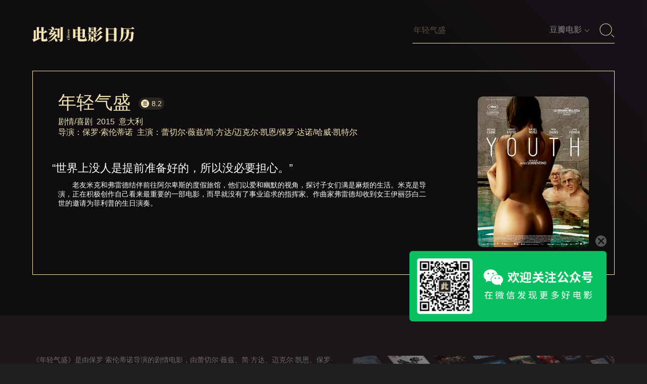

--- FILE ---
content_type: text/html; charset=utf-8
request_url: https://www.cikeee.com/mov/674319508069041/
body_size: 4367
content:
<!DOCTYPE html><head>
    <meta charset="UTF-8">
    <meta http-equiv="X-UA-Compatible" content="IE=edge">
    <meta name="viewport" content="width=device-width, initial-scale=1.0">
    <title>《年轻气盛》电影详情 高清在线观看 网盘下载 磁力下载链接-此刻电影</title>
    <meta name="keywords" content="年轻气盛电影详情,年轻气盛电影在线观看资源,年轻气盛下载网盘资源,年轻气盛磁力下载链接,此刻电影日历,cikeee" />
    <meta name="description" content="《年轻气盛》是由保罗·索伦蒂诺导演的剧情电影，由蕾切尔·薇兹、简·方达、迈克尔·凯恩、保罗·达诺、哈威·凯特尔等主演，于2015年在意大利上映。<br>
        电影《年轻气盛》又名《回春》、《青春》、《Il futuro》、《La giovinezza》、《In the Future》。<br>台词金句：世界上没人是提前准备好的，所以没必要担心。   " />


    <link rel="stylesheet" type="text/css" href="/static/css/moviepage/moviepage.css?v2305" />
    <link rel="stylesheet" type="text/css" href="/static/css/moviepage/moviepage-adaptive.css?v13" />
    <script type="text/javascript" src="/static/js/jquery-3.5.1.min.js?v2101910"></script>
    <script type="text/javascript" src="/static/js/search.js?v2303903"></script>
    <script>
        window.onload=function(){
            searchJs();
        };
        var _hmt = _hmt || [];
        (function() {
        var hm = document.createElement("script");
        hm.src = "https://hm.baidu.com/hm.js?3fa10962bd9700be6f7ced27a2f5456a";
        var s = document.getElementsByTagName("script")[0]; 
        s.parentNode.insertBefore(hm, s);
        })();
        
    </script>

</head>
<body>

    <div id="bg"></div>



    <div id="banner-wrap">
        <div id="banner-width">
            <div id="header">
                <a id="logo" href="/" target="_blank">
                    <img id='logo-img' src="/static/images/cikeee.svg" alt="此刻电影日历">
                </a>
                <form action="" method="GET" target="_blank" id='searchForm'>
                    <input id="search" type="text" placeholder="年轻气盛" autocomplete="off">
                   
                    <div id="search-type">
                        <span id='search-type-name'></span>
                        <div id='search-type-icon'></div>
                        <ul id="search-type-menu">
                        </ul>
                    </div>
                    <input type="submit" id='search-btn' value="">
                    <!-- <img id='search-btn' src='static/images/searchbtn.png'> -->
                </form> 
            </div>
            <div id="movie-banner">
                <div id="movie-info-wrap">
                    <div id="movie-title-box">
                        <div id="movie-title">年轻气盛</div>
                        <a id="rate-box" href="https://movie.douban.com/subject/25766754/" target="_blank">
                            <img class='db-icon' src="/static/images/link/doubangolden.svg" alt="">
                            <span>8.2</span>
                        </a>
                    </div>
                    <div id='movie-information'>剧情/喜剧&nbsp;&nbsp;2015&nbsp;&nbsp;意大利&nbsp;&nbsp;<br>导演：保罗·索伦蒂诺&nbsp;&nbsp;主演：蕾切尔·薇兹/简·方达/迈克尔·凯恩/保罗·达诺/哈威·凯特尔</div> 
                    <div id="movie-text">
                        “世界上没人是提前准备好的，所以没必要担心。”                    </div> 
                    <div id="movie-intro">
                        　　老友米克和弗雷德结伴前往阿尔卑斯的度假旅馆，他们以爱和幽默的视角，探讨子女们满是麻烦的生活。米克是导演，正在积极创作自己看来最重要的一部电影，而早就没有了事业追求的指挥家、作曲家弗雷德却收到女王伊丽莎白二世的邀请为菲利普的生日演奏。                    </div>                 
                </div>
                <div id="movie-img-wrap">
                    <img class='movie-img' src="/uploads/movimg/521/104d/674319508069041.jpg" alt="电影海报">
                </div>
            </div>
        </div>
    </div>

    <!-- /* content________________________________________________ */ -->
    <div id="content-width">


        <div class='movie-info2-box'>
            <div class='movie-info2'>
                《年轻气盛》是由保罗·索伦蒂诺导演的剧情电影，由蕾切尔·薇兹、简·方达、迈克尔·凯恩、保罗·达诺、哈威·凯特尔等主演，于2015年在意大利上映。<br>
        电影《年轻气盛》又名《回春》、《青春》、《Il futuro》、《La giovinezza》、《In the Future》。<br>台词金句：世界上没人是提前准备好的，所以没必要担心。        
            </div> 
            <a class='movie-info2-a' target='_blank' href='/page/gongzhonghao'>
                <img src='/static/images/gongzhonghao/gongzhonghaoad.jpg'>
            </a>
        </div>




        <div class='area-title area-online'>
            电影观看源
        </div>
        <div class='area-link'>
            <a rel='nofollow' class='link-box' href='https://www.jigdh.com?ref=cike&mov=年轻气盛' target='_blank'><img class='link-img' src='/static/images/link/pl.svg'><span class='link-text'>影视资源导航</span></a><a rel='nofollow' class='link-box' href='https://v.qq.com/x/search/?q=年轻气盛&1' target='_blank'><img class='link-img' src='/static/images/link/qqvideo.svg'><span class='link-text'>腾讯视频</span></a><a rel='nofollow' class='link-box' href='https://so.iqiyi.com/so/q_年轻气盛?1' target='_blank'><img class='link-img' src='/static/images/link/iqiyi.svg'><span class='link-text'>爱奇艺</span></a><a rel='nofollow' class='link-box' href='https://so.youku.com/search_video/q_年轻气盛' target='_blank'><img class='link-img' src='/static/images/link/youku.svg'><span class='link-text'>优酷</span></a><a rel='nofollow' class='link-box' href='https://so.le.com/s?wd=年轻气盛' target='_blank'><img class='link-img' src='/static/images/link/leshi.svg'><span class='link-text'>乐视视频</span></a><a rel='nofollow' class='link-box' href='https://so.mgtv.com/so?lastp=ch_home&k=年轻气盛' target='_blank'><img class='link-img' src='/static/images/link/mgtv.svg'><span class='link-text'>芒果TV</span></a><a rel='nofollow' class='link-box' href='https://www.douyin.com/root/search/年轻气盛' target='_blank'><img class='link-img' src='/static/images/link/douyin.svg'><span class='link-text'>抖音（不推荐速看）</span></a>        
        </div>





        <div class='area-title area-res'>
            磁力下载资源
        </div>
        <div class='area-link'>
            <a rel='nofollow' class='link-box' href='https://www.yinfans.me/?s=年轻气盛' target='_blank'><img class='link-img' src='/static/images/link/x10.svg'><span class='link-text'>音范丝</span></a>      
        </div>


        <div class='area-title area-res'>
            百度网盘资源
        </div>
        <div class='area-link'>
            <a rel='nofollow' class='link-box' href='https://xiongdipan.com/search?k=年轻气盛' target='_blank'><img class='link-img' src='/static/images/link/wp.svg'><span class='link-text'>兄弟盘</span></a>      
        </div>


        <div class='area-title area-res'>
            阿里云盘资源
        </div>
        <div class='area-link'>
            <a rel='nofollow' class='link-box' href='https://www.upyunso.com/search.html?page=1&keyword=年轻气盛' target='_blank'><img class='link-img' src='/static/images/link/alyp.svg'><span class='link-text'>UP云搜</span></a><a rel='nofollow' class='link-box' href='https://www.alipansou.com/search?k=年轻气盛' target='_blank'><img class='link-img' src='/static/images/link/alyp.svg'><span class='link-text'>狸猫盘搜</span></a>      
        </div>



        <span class='tips1'>以上观看、资源链接由程序自动抓取自第三方，非此刻电影日历提供的内容，此刻电影日历服务器不存储任何相关电影视频文件。<br>所有第三方网站可能存在版权问题或者其他不当内容，请谨慎甄别访问，如果以上第三方内容侵害了您的权益，请联系屏蔽。</span>








        <div class='area-title area-similar'>
            《年轻气盛》相似电影
        </div>

        <div id="similar-movie-wrap">
            <a class='similar-movie' href='/mov/679906456279097/' target='_blank'><img class='similar-movie-img' src='/uploads/movimg/523/102d/679906456279097.jpg'><span class='similar-movie-title'>契克</span></a><a class='similar-movie' href='/mov/686404695623165/' target='_blank'><img class='similar-movie-img' src='/uploads/movimg/525/102d/686404695623165.webp'><span class='similar-movie-title'>哪吒之魔童闹海</span></a><a class='similar-movie' href='/mov/674190237250449/' target='_blank'><img class='similar-movie-img' src='/uploads/movimg/521/104d/674190237250449.jpg'><span class='similar-movie-title'>天使爱美丽</span></a><a class='similar-movie' href='/mov/680025786531536/' target='_blank'><img class='similar-movie-img' src='/uploads/movimg/523/102d/680025786531536.jpg'><span class='similar-movie-title'>回到未来</span></a><a class='similar-movie' href='/mov/676755243856020/' target='_blank'><img class='similar-movie-img' src='/uploads/movimg/522/102d/676755243856020.jpg'><span class='similar-movie-title'>独自等待</span></a><a class='similar-movie' href='/mov/681306391467423/' target='_blank'><img class='similar-movie-img' src='/uploads/movimg/523/107d/681306391467423.webp'><span class='similar-movie-title'>爱情神话</span></a><a class='similar-movie' href='/mov/681306423095143/' target='_blank'><img class='similar-movie-img' src='/uploads/movimg/523/107d/681306423095143.webp'><span class='similar-movie-title'>世界上最糟糕的人</span></a><a class='similar-movie' href='/mov/681306433677591/' target='_blank'><img class='similar-movie-img' src='/uploads/movimg/523/107d/681306433677591.webp'><span class='similar-movie-title'>人再囧途之泰囧</span></a>        </div>
        
        
        
        
        
        
        <div class='area-title area-random'>
            更多优秀电影
        </div>

        <div id="random-movie-wrap">
            <a class='similar-movie' href='/mov/674319754353356/' target='_blank'><img class='similar-movie-img' src='/uploads/movimg/521/104d/674319754353356.jpg'><span class='similar-movie-title'>赴汤蹈火</span></a><a class='similar-movie' href='/mov/680140117113542/' target='_blank'><img class='similar-movie-img' src='/uploads/movimg/523/103d/680140117113542.jpg'><span class='similar-movie-title'>饥饿站台</span></a><a class='similar-movie' href='/mov/674319634449433/' target='_blank'><img class='similar-movie-img' src='/uploads/movimg/521/104d/674319634449433.jpg'><span class='similar-movie-title'>无敌破坏王</span></a><a class='similar-movie' href='/mov/675438730222393/' target='_blank'><img class='similar-movie-img' src='/uploads/movimg/521/109d/675438730222393.jpg'><span class='similar-movie-title'>贝利叶一家</span></a><a class='similar-movie' href='/mov/680004131163894/' target='_blank'><img class='similar-movie-img' src='/uploads/movimg/523/102d/680004131163894.jpg'><span class='similar-movie-title'>对她说</span></a><a class='similar-movie' href='/mov/675706874326799/' target='_blank'><img class='similar-movie-img' src='/uploads/movimg/521/110d/675706874326799.jpg'><span class='similar-movie-title'>拯救大兵瑞恩</span></a><a class='similar-movie' href='/mov/679003342340329/' target='_blank'><img class='similar-movie-img' src='/uploads/movimg/522/110d/679003342340329.jpg'><span class='similar-movie-title'>黄昏双镖客</span></a><a class='similar-movie' href='/mov/681306426756840/' target='_blank'><img class='similar-movie-img' src='/uploads/movimg/523/107d/681306426756840.webp'><span class='similar-movie-title'>妈妈！</span></a>  
            <script>
                var  similarImg=document.getElementsByClassName('similar-movie-img');
                for (var i=0;i<similarImg.length;i++){
                    similarImg[i].style.height=Math.round(similarImg[i].offsetWidth*1.333)+'px';
                }

                window.onresize = function(){
                    for (var i=0;i<similarImg.length;i++){
                        similarImg[i].style.height=Math.round(similarImg[i].offsetWidth*1.5)+'px';
                    }
                }
            </script>
        </div>




    </div><!-- /* content end_______ */ -->

    <!-- /* gongzhonghao________________________________________________ */ -->
    <style>
        #gongzhonghao{
            position: fixed;
            bottom:80px;
            right:-700px;
            user-select: none;
            display: none;
        }
        #gzh-code{
            width:390px;
        }
        #gzh-close{
            position:absolute;
            top:-30px;
            right:0;
            cursor: pointer;
        }
        #gzh-close img{
            width:22px;
        }
    </style>
    <div id='gongzhonghao'>
        <div id='gzh-close'>
            <img  src='/static/images/gongzhonghao/close.svg'>
        </div>
        <img id='gzh-code' src='/static/images/gongzhonghao/code.png'>
    </div>
    <script>
            if(!localStorage.getItem("gzh")||Date.now()-parseInt(localStorage.getItem("gzh"))>30*86400000){
                $('#gongzhonghao').show();
                $('#gongzhonghao').animate({right:'80px'},900);
            }
            
            $('#gzh-close').click(function(){
               localStorage.setItem("gzh",Date.now());
               $('#gongzhonghao').hide();
            });
    </script>
    
    <!-- /* gongzhognhao end_______ */ -->


    <!-- /* bottom________________________________________________ */ -->
    <div id='bottom'>
        <div id="bottom-width">
            <div id="bottom-logo-box">
                <a href="/?bottomlogo" class='bottom-logo' target="_blank"></a>
                <div class='bottom-btn-box'>
                    <a class='bottom-btn' href='https://www.jigdh.com?ref=cike' target="_blank">影视资源导航（荐）</a><div class='bottom-line'></div>
                    <a class='bottom-btn' href='/' target="_blank">首页</a><div class='bottom-line'></div>
                    <a class='bottom-btn' href='/page/about' target="_blank">关于</a><div class='bottom-line'></div>
                    <a class='bottom-btn' href='/page/contact' target="_blank">联系</a><div class='bottom-line'></div>
                    <a class='bottom-btn' href='https://wj.qq.com/s2/8343680/89af/' target="_blank">提交电影</a><div class='bottom-line'></div>
                    <a class='bottom-btn' href='/wangri' target="_blank">往日推荐</a><div class='bottom-line'></div>
                    <a class='bottom-btn' href='/page/contract' target="_blank">服务声明</a><div class='bottom-line'></div>
                    <!--<a class='bottom-btn' href='/page/api' target="_blank">Api接口</a><div class='bottom-line'></div>-->
                    <a class='bottom-btn' href='/page/juanzeng?mov' target="_blank">捐赠我们</a><div class='bottom-line'></div>
                    <a class='bottom-btn' href='/page/gongzhonghao' target="_blank">公众号</a>
                </div>
            </div>
        </div>
    </div>



    
</body>
</html>

--- FILE ---
content_type: text/css
request_url: https://www.cikeee.com/static/css/moviepage/moviepage.css?v2305
body_size: 2485
content:
html,body{
    width:100%;
    height:100%;
    margin:0;
    padding: 0;
    font-family: -apple-system, 'Helvetica Neue', sans-serif;
    font-size: 16px;
}
body{
	position: relative;
    background-color:#1e1e1e; /* 浏览器不支持的时候显示 */
    
    

}

#bg{
    position: fixed;
    left:0;
    top:0;
    width:100%;
    height:100%;
    background-color:#1e1e1e; /* 浏览器不支持的时候显示 */
    background-image:linear-gradient(45deg,#1a161a  70%,#271f28);
    z-index:-3;
}

/* 滚动条样式 */
::-webkit-scrollbar {
    width: 10px;
    }
    /* 滚动槽 */
    ::-webkit-scrollbar-track {
    -webkit-box-shadow: inset006pxrgba(0, 0, 0, 0.2);
    border-radius: 5;
    }
    /* 滚动条滑块 */
    ::-webkit-scrollbar-thumb {
    border-radius: 15px;
    background: rgb(51, 50, 51);
    -webkit-box-shadow: inset006pxrgba(0, 0, 0, 0.1);
    }
    ::-webkit-scrollbar-thumb:window-inactive {
    background: rgba(0, 0, 0, 0.2);
    }








#banner-wrap{
    background-color: rgb(10, 8, 10);
    background:rgba(0, 0, 0, 0.4);
    width:100%;
}

#banner-width{
    color:white;
    margin:0 auto;
    width:90%;
    max-width:1600px;
    padding-bottom:80px;
}

#header{
    width:100%;
    height:140px;
    display: flex;
    align-items: center;
    justify-content: space-between;
}

#logo{

}
#logo-img{
    height:30px;
}


    #searchForm{
        margin:0;
        margin-left:20px;
        padding:0;
        width:400px;
        height: 50px;
        border-bottom:1px solid #f4e5b3;
        display:flex;
        justify-content:space-between;
        align-items:center;
        transform: translate(0,-10px);
    }
    #search{
        flex:1;
        border:0 none;
        background:transparent;
        outline: none;
        margin-right:20px;
        color:#f4e5b3;
        font-size:16px;
    }
    
    /* placeholer style */
    :-moz-placeholder { /* Mozilla Firefox 4 to 18 */
        color: #f4e5b3;
        opacity:0.3;
    }
    ::-moz-placeholder { /* Mozilla Firefox 19+ */
        color: #f4e5b3;
        opacity:0.3;
    }
    #search:-ms-input-placeholder{
        color: #f4e5b3;
        opacity:0.3;
    }
    #search::-webkit-input-placeholder{
        color: #f4e5b3;
        opacity:0.3;
    }
    
    
    #search-type{
        display: flex;
        cursor:pointer;
        align-items: center;
        position: relative;
        height: 100%;
        user-select: none;
        -ms-user-select: none;
    
    }
    
    #search-type:hover #search-type-name{
        opacity:1;
    }
    #search-type-name{
        margin:0 5px 0 0;
        opacity:.5;
        transition:all .3s;
    }
    #search-type-icon{
        width:10px;
        height:10px;
        background:url(/static/images/searchtypeicon.png) no-repeat;
        background-size: cover;
        background-position: center;
        transition:all .3s;
        opacity:.5;
    }
    #search-type-menu{
        list-style: none;
        position: absolute;
        left:50%;
        top:60px;
        transform: translateX(-50%);
        border-radius:4px;
        border:1px solid #f4e5b3;
        background-color:rgba(0, 0, 0, 0.8);
        padding: 0;
        margin:0;
        overflow: hidden;
        display: none;
        z-index:4;
    }
    #search-type-menu li{
        list-style: none;
        padding: 0;
        margin:0;
        display: flex;
        align-items: center;
        flex-flow: row nowrap;
        transition:all .5;
    }
    #search-type-menu li:hover{
        background-color:rgba(244, 229, 179, 0.1)!important;
    }
    #search-type-menu li:nth-of-type(2n){
        background-color:rgba(0, 0, 0, 0.1);
    }
    #search-type-menu img{
        width:20px;
        height:20px;
        margin:5px 10px 5px 10px;
    }
    #search-type-menu span{
        white-space:nowrap;
        margin:0 10px 0 0;
    
    }
    
    
    #search-btn{
        padding:10px 0 10px 10px;
        width:30px;
        height:30px;
        margin:0 0 0 20px;
        background: url('/static/images/searchbtn.png') no-repeat;
        background-size: cover;
        background-position: center;
        border:none;
        /* border:#f4e5b3 1px solid; */
        cursor: pointer;
        user-select: none;
        -ms-user-select: none;
        transition:all .2s;
        outline:none
    }
    /* #search-btn:hover{
        transform: scale(1.02);
    } */





/* movie-banner________________________________________________ */
#movie-banner{
    width:100%;
    border:1px solid #f4e5b3;
    padding:50px 50px;
    box-sizing: border-box;
    display: flex;
    justify-content: space-between;
    min-height:260px;
}

#movie-info-wrap{
    margin-right:20px;
}

#movie-img-wrap{

}
.movie-img{
    width:220px;    
    border-radius:10px;
}

#movie-title-box{
    color:#f4e5b3;
    display: flex;
    align-items: center;
}

#movie-title{
    font-size:36px;
    margin-right:15px;
    line-height: 0px;
}

#rate-box{
    font-size:14px;
    color: #f4e5b3;
    text-decoration: none;
    background-color:rgba(255, 251, 197, 0.1);
    border-radius:100px;
    display: flex;
    align-items: center;
    margin:0;
    line-height: 0;
    padding:4px 5px;
    user-select: none;
    -ms-user-select: none;  
    transform: translate(0,2px);
    transition: all .5s;  
}

#rate-box:hover{
    background-color:rgba(255, 251, 197, 0.2);
}

#rate-box span{
    font-weight:lighter;
}

.db-icon{
    width:16px;
    margin-right:5px;
}

#movie-information{
    font-size:16px;
    color:#f4e5b3;
    margin-top:16px;
}

#movie-text{
    font-size:22px;
    margin-top: 45px;
    transform: translate(-12px,0);
}

#movie-intro{
    font-size:14px;
    margin-top:10px;
    max-width:90%;
}




/* content________________________________________________ */

#content-width{
    color:white;
    margin:0 auto;
    width:90%;
    max-width:1600px;
    padding:50px 0;
}

.area-title{
    font-size:22px;
    color: #f4e5b3;
    display: flex;
    align-items: center;
    height:60px;
    width:100%;
    border-bottom:1px solid #272727;
    margin:20px 0 30px 0;
}

.movie-info2-box{
    display: flex;
    width:100%;
    /* align-items: center; */
    padding:30px 0;  
    justify-content: space-between;
}

.movie-info2{
    color:rgb(109, 109, 109);
    font-size:14px;
    width:50%;
    flex:1;
    margin-right:15px;
    
}
.movie-info2-a{
    /* background-color: #f4e5b3; */
    /* flex:1; */
    text-decoration: none;
    width:45%;
    margin-left:20px;
}
.movie-info2-a img{
    /* background-color: #291968; */
    width:100%;
    border-radius:10px;
}

.tips1{
    display: block;
    color:rgb(109, 109, 109);
    font-size:12px;
    padding:30px 0;    
}

.area-link{
    display: flex;
    padding-bottom:50px;
    flex-wrap: wrap;
}

.link-box{
    color:white;
    text-decoration: none;
    display: flex;
    align-items: center;
    padding:10px 25px 10px 15px;
    box-sizing: border-box;
    border-radius: 100px; 
    margin:0px 20px 10px 0;   
    background-color:rgba(255, 251, 197, 0.05);
    user-select: none;
    -ms-user-select: none;
    box-sizing: border-box;
    -moz-box-sizing:border-box; /* Firefox */
    -webkit-box-sizing:border-box; /* Safari */
    border:1px solid rgba(255, 251, 197, 0);
    transition: all .5s;
}
.link-box:hover{
    border:1px solid rgba(255, 251, 197, 0.1);    
    transform:scale(1.05);
}
.link-img{
    height:25px;
}
.link-text{
    font-size:14px;
    margin-left:12px;
    white-space: nowrap;
}


#similar-movie-wrap,#random-movie-wrap{
    width:100%;
    display: flex;
    flex-wrap: wrap;
}


.similar-movie{
    width:12.5%;
    display: flex;
    flex-flow: column wrap;
    align-items: center;
    box-sizing: border-box;
    padding:0 10px;
    color:white;
    text-decoration: none;
    transition:all .5s;
    margin-bottom:15px;
}
.similar-movie:hover{
    transform:scale(1.05);
}

.similar-movie-img{
    width:100%;
    height: max-content;
    object-fit: cover;
    border-radius:5px;
}

.similar-movie-title{    
    font-size:14px;
    margin-top:5px;
}





/* bottom________________________________________________ */
#bottom{
    width:100%;
    background:rgba(0, 0, 0, 0.2);
    margin-top:30px;
    font-size:14px;
}
#bottom-width{
    width:90%;
    max-width:1600px;
    margin:0 auto;
}

#bottom-logo-box{
    width:100%;
    display: flex;
    flex-wrap: wrap;
    justify-content: space-between;
    align-items: center;
    padding:100px 0;
}
.bottom-logo{
    height:25px;
    width:140px;
    background-image:url('/static/images/cikeee.svg');
    background-size:contain;
    background-repeat: no-repeat;
    background-position:center;
    margin-right:15px;
}
.bottom-btn-box{
    display: flex;
    align-items: center;
    flex-wrap: wrap;
}

.bottom-btn{
    opacity: .5;
    /* IE 4-9 */
    filter:alpha(opacity=50);
    padding:0 20px;
    cursor: pointer;
    user-select: none;
    -ms-user-select: none;
    position: relative;
    transition:all .5s;
    color: #f4e5b3;
    text-decoration: none;
}

.bottom-btn:hover{
    opacity: 1;
    /* IE 4-9 */
    filter:alpha(opacity=100);
}
.bottom-line{
    width:1px;
    height:4px;
    background: #f4e5b3;;
    opacity: .5;
    /* IE 4-9 */
    filter:alpha(opacity=50);
}







--- FILE ---
content_type: text/css
request_url: https://www.cikeee.com/static/css/moviepage/moviepage-adaptive.css?v13
body_size: 545
content:












@media (max-width:1000px){

    .similar-movie{

        padding:0 5px;

    }
    .movie-info2-a{
        display: none;
    }

}



@media (max-width:640px){ 



#header{

    height:80px;

    justify-content: center;

}

#logo-img{

    height:25px;

}

#searchForm{

    display: none;

}





/* movie-banner________________________________________________ */



#banner-width{

    width:85%;

    padding-bottom:40px;

}

#movie-banner{

    padding:20px 20px;

    min-height:260px;

    flex-flow:column-reverse wrap;

    justify-content:center;

    align-items: center;

}

#movie-info-wrap{

    margin-right:0px;

}

#movie-title-box{

    justify-content: center;

    align-items: center;

}

#movie-title{

    font-size:30px;

    margin-right:15px;

}

.movie-img{

    width:150px;    

    border-radius:5px;

    margin-bottom:20px;

}





#movie-text{

    margin-top: 45px;

    transform: translate(0,0);

}



#movie-intro{

    margin-top:10px;

    max-width:100%;

}







/* content________________________________________________ */



#content-width{

    width:85%;

    padding:20px 0;

}



.area-title{

    font-size:20px;

    height:50px;

    margin:10px 0 15px 0;

}



.movie-info2{

    font-size:14px;

    padding:20px 0;    

}



.area-link{

    padding-bottom:20px;

}



.link-box{   

    padding:8px 16px 8px 10px;

    margin:0px 10px 10px 0;

}



.link-img{

    height:20px;

}

.link-text{

    font-size:12px;

    margin-left:8px;

}



.similar-movie{

    width:25%;

    padding:0 5px;

}







.similar-movie-title{    

    font-size:12px;

    margin-top:5px;

}











/* bottom________________________________________________ */

#bottom-logo-box{

    flex-direction: column;

    flex-wrap: wrap;

    justify-content: center;

    align-items: center;

    padding:50px 0;

}

.bottom-logo{

    height:25px;

    width:140px;

    margin-right:0px;

    margin-bottom:10px;

}



.bottom-btn-box{

    justify-content: center;

}



#youqing-box{

    display: none;

}



















    

}



--- FILE ---
content_type: image/svg+xml
request_url: https://www.cikeee.com/static/images/link/mgtv.svg
body_size: 605
content:
<?xml version="1.0" standalone="no"?><!DOCTYPE svg PUBLIC "-//W3C//DTD SVG 1.1//EN" "http://www.w3.org/Graphics/SVG/1.1/DTD/svg11.dtd"><svg t="1693633988503" class="icon" viewBox="0 0 1024 1024" version="1.1" xmlns="http://www.w3.org/2000/svg" p-id="4031" xmlns:xlink="http://www.w3.org/1999/xlink" width="200" height="200"><path d="M512 512m-480 0a480 480 0 1 0 960 0 480 480 0 1 0-960 0Z" fill="#F06000" p-id="4032"></path><path d="M806.4 609.92v-168.768c0-15.36-9.76-29.312-25.12-34.88l-55.776-15.36-80.896 166.016s-83.712-210.624-83.712-212.032l-87.872-23.712c-4.16-1.408-8.352-1.408-12.544-1.408a42.56 42.56 0 0 0-43.264 43.264v251.072c0 22.304 18.144 40.448 40.48 40.448h4.16l34.88-2.784h-2.784v-263.648l103.232 252.48 76.704-6.976 99.04-193.888v140.896c0 50.208-37.664 92.064-89.28 99.008l-248.288 22.336h-5.568c-41.856 0-75.328-33.472-75.328-73.92V372.8c0-27.904-1.408-53.024 18.144-76.736 15.36-19.52 40.448-29.28 64.16-29.28 8.352 0 16.736 1.408 25.088 4.16l285.952 79.52h4.192c8.384 0 15.36-6.976 15.36-15.36a13.568 13.568 0 0 0-11.2-13.92l-306.848-83.68a143.68 143.68 0 0 0-48.832-8.384C323.776 229.12 262.4 289.088 262.4 363.04v287.36c0 68.32 57.184 124.128 126.944 124.128h11.136l277.6-26.528c73.92-6.976 128.32-66.944 128.32-138.08z" fill="#FFFFFF" p-id="4033"></path></svg>

--- FILE ---
content_type: image/svg+xml
request_url: https://www.cikeee.com/static/images/link/alyp.svg
body_size: 549
content:
<?xml version="1.0" encoding="utf-8"?>
<!-- Generator: Adobe Illustrator 24.0.1, SVG Export Plug-In . SVG Version: 6.00 Build 0)  -->
<svg version="1.1" id="图层_1" xmlns="http://www.w3.org/2000/svg" xmlns:xlink="http://www.w3.org/1999/xlink" x="0px" y="0px"
	 viewBox="0 0 200 200" style="enable-background:new 0 0 200 200;" xml:space="preserve">
<style type="text/css">
	.st0{fill:#6666FF;}
	.st1{fill:#FFFFFF;}
</style>
<path class="st0" d="M158.4,200H41.6C18.6,200,0,181.4,0,158.4V41.6C0,18.6,18.6,0,41.6,0h116.7c23,0,41.6,18.6,41.6,41.6v116.7
	C200,181.4,181.4,200,158.4,200z"/>
<path class="st1" d="M153.1,110.3c-1.5-0.4-2.5-2-2.1-3.5c6.8-32.3-12.2-64.8-43.3-73.4c-32.1-8.9-65.2,10.8-74,44v0.2
	c-5.3,20.4-1.7,42.2,10.1,59.7c8.1,12.3,19.9,21.7,33.6,27c38.1,14.4,79.1-7.1,91.1-45.6c0.6-1.9-0.4-4-2.4-4.7c0,0-0.1,0-0.1,0
	L153.1,110.3L153.1,110.3z M89.8,141.6c-11.7-3.2-21.4-11-27.5-21.7c-6-10.8-7.6-23.5-4.6-35.4C63,64.7,82.7,53,101.9,58.3
	c18.1,5,29.4,23.6,26.1,42.3c-0.3,1.7,0.7,3.4,2.4,3.9l12.2,3.4c1.5,0.4,2.4,2,2,3.5c0,0.1,0,0.2-0.1,0.2
	C136.8,134.6,113,147.9,89.8,141.6L89.8,141.6z"/>
</svg>


--- FILE ---
content_type: image/svg+xml
request_url: https://www.cikeee.com/static/images/link/x10.svg
body_size: 881
content:
<?xml version="1.0" encoding="utf-8"?>
<!-- Generator: Adobe Illustrator 24.0.1, SVG Export Plug-In . SVG Version: 6.00 Build 0)  -->
<svg version="1.1" id="图层_1" xmlns="http://www.w3.org/2000/svg" xmlns:xlink="http://www.w3.org/1999/xlink" x="0px" y="0px"
	 viewBox="0 0 200 200" style="enable-background:new 0 0 200 200;" xml:space="preserve">
<style type="text/css">
	.st0{fill:#769AFF;}
	.st1{fill:#FFFFFF;}
</style>
<path class="st0" d="M100,0.2L100,0.2c55.1,0,99.8,44.7,99.8,99.8v0c0,55.1-44.7,99.8-99.8,99.8h0c-55.1,0-99.8-44.7-99.8-99.8v0
	C0.2,44.9,44.9,0.2,100,0.2z"/>
<path class="st1" d="M93.7,125.6c1.5,1.5,3.6,2.4,5.8,2.4c0.1,0,0.2,0,0.3,0c0.1,0,0.2,0,0.3,0c2.2,0,4.3-0.9,5.8-2.4l45.5-45.5
	c3.2-3.2,3.2-8.4,0-11.7c-3.2-3.2-8.4-3.2-11.7,0l-31.7,31.7V45c0-4.6-3.7-8.3-8.3-8.3s-8.3,3.7-8.3,8.3v55.2L59.9,68.4
	c-3.2-3.2-8.4-3.2-11.7,0c-3.2,3.2-3.2,8.4,0,11.7L93.7,125.6z M149,133.5H49.7c-4.6,0-8.3,3.7-8.3,8.3s3.7,8.3,8.3,8.3H149
	c4.6,0,8.3-3.7,8.3-8.3S153.5,133.5,149,133.5z"/>
</svg>


--- FILE ---
content_type: image/svg+xml
request_url: https://www.cikeee.com/static/images/link/iqiyi.svg
body_size: 1776
content:
<?xml version="1.0" standalone="no"?><!DOCTYPE svg PUBLIC "-//W3C//DTD SVG 1.1//EN" "http://www.w3.org/Graphics/SVG/1.1/DTD/svg11.dtd"><svg t="1622363174313" class="icon" viewBox="0 0 1024 1024" version="1.1" xmlns="http://www.w3.org/2000/svg" p-id="22415" xmlns:xlink="http://www.w3.org/1999/xlink" width="200" height="200"><defs><style type="text/css"></style></defs><path d="M157.582 0h708.836C952.888 0 1023.43 69.973 1024 156.444v711.112c-0.569 86.47-71.111 156.444-157.582 156.444H157.582C71.112 1024 0.57 954.027 0 867.556V156.444C0.569 69.974 71.111 0 157.582 0z" fill="#42BD56" p-id="22416"></path><path d="M522.809 874.382c-120.605 2.845-241.778-6.258-360.676-27.306-58.026-10.81-92.16-50.063-90.453-104.676 0-15.36 5.689-23.324 21.618-23.324h36.978c14.79 0 25.03 3.982 30.15 19.91 6.258 22.187 23.894 32.427 45.512 35.272 54.613 8.533 109.795 15.36 164.978 18.773 87.04 5.689 174.648 5.689 262.257 0 63.147-4.551 126.294-10.24 188.871-19.911 16.498-2.844 30.152-10.24 33.565-26.738 5.689-25.03 22.187-27.875 43.804-27.875 55.751 0.569 57.458 2.275 43.236 55.182-9.102 32.995-27.307 56.889-62.009 67.129-54.044 15.929-110.364 21.049-166.116 26.169-63.146 7.395-127.43 9.67-191.715 7.395z m1.138-724.195c99.555-6.258 208.782 5.689 317.44 23.324 64.284 10.24 95.004 26.169 108.657 102.4 3.414 19.911-4.55 28.445-23.893 27.876-11.947-0.57-25.031-2.276-37.547-2.276-13.653 1.707-26.737-7.395-30.15-20.48-7.396-18.773-25.032-31.858-44.943-32.995-128.569-17.067-257.707-27.876-387.413-21.05-74.525 3.983-149.618 14.223-224.142 21.618-17.636 0.57-32.996 11.947-39.254 28.445-6.826 21.618-21.049 26.738-40.96 25.031-9.102-1.138-17.635-1.138-26.738-1.138-17.066 0.57-23.324-7.395-23.324-24.462-1.138-45.511 29.582-85.333 74.524-95.573 120.605-26.738 243.485-34.134 377.743-30.72z m-97.85 363.52v106.95c-0.568 12.516-2.275 25.032-5.12 36.979-3.413 15.36-27.306 31.857 6.259 43.235 7.964 2.845 5.688 19.342 2.844 30.151-3.413 9.102-12.516 14.222-21.618 11.947-25.03-1.707-52.906 1.707-68.835-26.169-4.551-7.964-12.516-9.102-21.05-9.102-9.101 0-17.635-0.57-26.737-1.707-82.489-11.947-92.16-23.324-92.16-105.813V391.396c0-36.978 14.222-55.183 49.493-66.56 42.667-13.654 89.316-13.085 131.414 2.275 30.15 10.24 43.235 29.582 44.373 65.422 1.707 40.96 1.138 81.351 1.138 121.174z m-90.453-0.57V398.223c0-15.929-2.844-28.444-22.755-28.444-18.773 0-25.031 9.102-25.031 26.738v229.83c0 17.067 5.12 31.29 24.462 31.29s22.756-15.93 22.756-31.858c0.568-37.547 0-75.094 0.568-112.64z m373.76-64.853c11.378-35.84 21.05-63.715 28.445-91.59 5.689-21.618 16.498-30.152 39.253-30.152 68.836 0 59.734 3.982 40.96 55.751-16.498 45.511-30.15 91.591-49.493 135.396-19.342 43.804-13.085 91.022-15.36 136.533-0.569 15.36 6.258 35.271-13.085 42.098-19.91 7.396-43.804 2.844-65.422-2.276-5.12-1.137-6.826-7.964-7.395-13.084v-5.12c16.497-113.209-40.391-209.351-72.25-311.182-10.808-33.565-9.101-36.978 25.6-37.547 7.965 0 15.93 0.569 23.894 0 19.342-2.275 29.582 6.258 34.702 25.031 7.965 29.582 18.205 58.596 30.151 96.142z m243.485 66.56v152.463c0 20.48-5.689 30.72-29.013 31.289-58.596 1.137-58.596 1.706-58.596-57.458 0-93.298 0.569-187.165 0-281.031 0-25.6 9.102-34.134 34.133-33.565 52.907 1.138 52.907 0 52.907 51.77l0.569 136.532z m-395.947 0.57c0 52.337-0.569 105.244 0 157.582 0 17.635-5.689 23.893-22.755 25.03-65.423 4.552-65.423 5.12-65.423-60.302V365.227c0-35.84 2.276-38.116 37.547-38.685 5.12 0.57 10.809 0.57 15.929 0 25.6-2.844 34.702 7.965 34.133 33.565-1.706 51.769-0.569 103.537-0.569 154.737l1.138 0.57z m-402.204 51.2V670.72c0 19.342-7.965 26.738-26.738 27.307-55.751 2.275-55.751 2.844-55.751-54.045 0-58.595 0.569-117.19 0-176.355 0-21.618 7.395-30.151 29.582-30.151 63.716 0 53.476-3.983 53.476 51.2l-0.57 77.937z m0-196.836c0 43.804 0 43.804-39.254 43.804-43.804 0-43.804 0-43.235-44.373 0-42.098 0-42.098 43.235-42.098 38.685 0 38.685 0 39.254 42.667z" fill="#FFFFFF" p-id="22417"></path></svg>

--- FILE ---
content_type: image/svg+xml
request_url: https://www.cikeee.com/static/images/link/douyin.svg
body_size: 2087
content:
<?xml version="1.0" standalone="no"?><!DOCTYPE svg PUBLIC "-//W3C//DTD SVG 1.1//EN" "http://www.w3.org/Graphics/SVG/1.1/DTD/svg11.dtd"><svg t="1740674684283" class="icon" viewBox="0 0 1024 1024" version="1.1" xmlns="http://www.w3.org/2000/svg" p-id="2108" xmlns:xlink="http://www.w3.org/1999/xlink" width="200" height="200"><path d="M199.111111 0h625.777778c109.795556 0 199.111111 89.315556 199.111111 199.111111v625.777778c0 109.795556-89.315556 199.111111-199.111111 199.111111H199.111111c-109.795556 0-199.111111-89.315556-199.111111-199.111111V199.111111C0 89.315556 89.315556 0 199.111111 0z" fill="#170B1A" p-id="2109"></path><path d="M511.431111 302.08c0.568889-64.284444 0-128.568889 0.568889-192.853333h131.413333c-0.568889 11.377778 1.137778 22.755556 2.844445 33.564444h-96.711111v522.24c0.568889 22.186667-5.12 44.373333-15.928889 63.715556-17.066667 29.582222-48.924444 50.062222-83.057778 52.906666-21.617778 1.706667-43.804444-2.275556-63.146667-13.084444-14.791111-7.964444-27.306667-19.342222-36.977777-32.995556 33.564444 18.773333 77.368889 17.066667 109.795555-3.982222 31.288889-19.342222 51.768889-55.751111 51.768889-93.297778-0.568889-112.071111-0.568889-224.142222-0.568889-336.213333z m216.746667-36.977778c18.204444 11.377778 38.684444 20.48 59.733333 25.031111 12.515556 2.844444 25.031111 3.982222 38.115556 3.982223v29.582222c-37.546667-8.533333-72.248889-29.582222-97.848889-58.595556z" fill="#25F4EE" p-id="2110"></path><path d="M274.773333 428.942222c47.217778-29.582222 104.675556-41.528889 159.288889-33.564444V426.666667c-14.791111 0.568889-29.013333 2.275556-43.804444 5.12-35.271111 7.395556-68.835556 22.186667-97.848889 43.804444-31.288889 23.324444-55.182222 55.182222-71.68 90.453333-15.928889 33.564444-23.893333 70.542222-23.324445 108.088889 0 40.96 11.377778 80.782222 30.72 116.622223 9.102222 16.497778 19.342222 32.426667 32.995556 45.511111-27.875556-19.342222-51.2-45.511111-68.266667-75.093334-23.324444-39.253333-34.702222-85.333333-33.564444-131.413333 1.706667-42.097778 13.653333-83.626667 35.84-120.035556 19.342222-32.426667 47.217778-60.871111 79.644444-80.782222z" fill="#25F4EE" p-id="2111"></path><path d="M549.546667 142.791111h97.28c3.413333 18.773333 10.24 36.408889 18.773333 53.475556 13.653333 26.168889 32.995556 49.493333 58.026667 64.853333 1.706667 1.137778 2.844444 2.275556 3.982222 3.982222 25.6 29.013333 60.302222 50.062222 98.417778 58.595556 0.568889 34.133333 0 68.835556 0 102.968889-64.284444 0.568889-128.568889-19.911111-180.906667-57.457778 0 81.92 0 163.84 0.568889 245.76 0 10.808889 0.568889 21.617778 0 32.995555-2.844444 39.822222-15.36 79.075556-35.271111 113.777778-17.066667 30.151111-40.391111 56.888889-68.266667 77.368889-35.84 26.737778-80.213333 41.528889-124.586667 42.666667-22.755556 0.568889-45.511111-0.568889-67.697777-5.688889-31.288889-6.826667-60.871111-19.911111-87.04-38.115556l-1.706667-1.706666c-13.084444-13.084444-23.893333-29.013333-32.995556-45.511111-19.342222-35.271111-30.72-75.662222-30.72-116.622223-0.568889-36.977778 7.395556-74.524444 23.324445-108.088889 16.497778-35.271111 40.96-67.128889 71.68-90.453333 29.013333-21.617778 62.577778-36.408889 97.848889-43.804444 14.222222-2.844444 29.013333-4.551111 43.804444-5.12 0.568889 13.084444 0 26.168889 0.568889 38.684444v66.56c-16.497778-5.688889-34.702222-5.688889-51.768889-1.706667-20.48 4.551111-39.822222 13.653333-55.751111 27.306667-9.671111 8.533333-18.204444 18.773333-23.893333 30.151111-10.24 19.342222-13.653333 42.097778-11.377778 63.715556 2.275556 21.048889 11.377778 41.528889 25.031111 57.457778 9.102222 11.377778 21.048889 19.911111 32.995556 27.875555 9.671111 13.653333 22.186667 25.031111 36.977777 32.995556 19.342222 10.24 41.528889 14.791111 63.146667 13.084444 34.133333-2.275556 65.991111-23.324444 83.057778-52.906667 10.808889-19.342222 16.497778-41.528889 15.928889-63.715555 1.137778-175.217778 0.568889-349.297778 0.568889-523.377778z" fill="#FFFFFF" p-id="2112"></path><path d="M646.826667 142.791111c11.377778 0.568889 22.755556 0 34.702222 0 0 38.115556 11.946667 76.231111 34.133333 107.52 2.844444 3.982222 5.688889 7.395556 8.533334 10.808889-25.031111-15.36-44.942222-38.684444-58.026667-64.853333-8.533333-16.497778-15.36-34.702222-19.342222-53.475556z m179.2 180.906667c12.515556 2.844444 25.031111 3.982222 38.115555 3.982222v132.551111c-64.853333 0.568889-129.706667-21.048889-182.613333-59.164444v262.826666c0.568889 19.911111-1.137778 39.822222-5.688889 59.164445-12.515556 59.164444-47.786667 112.64-96.711111 147.342222-26.168889 18.773333-55.751111 31.857778-86.471111 38.684444-37.546667 8.533333-76.8 7.964444-113.777778-1.706666-43.804444-11.377778-84.764444-35.84-115.484444-69.404445 26.168889 18.773333 55.751111 31.288889 87.04 38.115556 22.186667 5.12 44.942222 6.257778 67.697777 5.688889 44.373333-1.137778 88.746667-15.928889 124.586667-42.666667 27.875556-20.48 50.631111-47.217778 68.266667-77.368889 19.911111-34.702222 32.426667-73.955556 35.271111-113.777778 0.568889-10.808889 0.568889-21.617778 0-32.995555-0.568889-81.92-0.568889-163.84-0.568889-245.76 52.337778 37.546667 116.622222 58.026667 180.906667 57.457778-0.568889-34.133333 0-68.835556-0.568889-102.968889z" fill="#FE2C55" p-id="2113"></path><path d="M434.631111 426.097778c12.515556 0 25.6 0.568889 38.115556 2.275555v135.964445c-18.204444-6.257778-38.684444-6.826667-57.457778-2.275556-35.84 7.964444-65.991111 35.271111-78.506667 69.973334-12.515556 34.133333-7.395556 73.955556 14.222222 102.968888-12.515556-7.395556-23.893333-16.497778-32.995555-27.875555-13.653333-15.928889-22.755556-36.408889-25.031111-57.457778-2.275556-21.617778 1.137778-44.373333 11.377778-63.715555 5.688889-11.377778 14.222222-21.617778 23.893333-30.151112 15.928889-13.653333 35.84-22.186667 55.751111-27.306666 17.066667-3.982222 35.271111-3.982222 51.768889 1.706666V463.644444c-1.137778-11.377778-0.568889-24.462222-1.137778-37.546666z" fill="#FE2C55" p-id="2114"></path></svg>

--- FILE ---
content_type: image/svg+xml
request_url: https://www.cikeee.com/static/images/cikeee.svg
body_size: 2756
content:
<svg xmlns="http://www.w3.org/2000/svg" viewBox="0 0 534.81 79.44"><defs><style>.cls-1{fill:#f4e5b3;}</style></defs><title>资源 1</title><g id="图层_2" data-name="图层 2"><g id="图层_1-2" data-name="图层 1"><path class="cls-1" d="M75.72,64.37c2.81,1.4,3.72,2.9,3.72,5,0,4.8-4.14,7.29-15.82,7.29h-6c-8.45,0-10.86-2.24-10.86-10.28V58.4C39.51,63,28.08,69.09,9.78,77.12a3.84,3.84,0,0,1-2.41,2.16L0,65.61c1.82-.25,4.23-.58,7-1.08V17.73l13.42,1.16c-.16,1-.66,1.74-2.57,2.07V62.79l5.22-.91V1.24L37.69,2.57C37.53,3.73,37,4.64,34.63,5V28.66l5-9.11s4,4.22,7.12,8V1.24L61.63,2.82c-.08,1.07-.83,2-3,2.32V30.07a122.62,122.62,0,0,0,9-12.09l11.85,9.85c-.83,1-1.91,1.25-4.15.5a75.32,75.32,0,0,1-16.73,6.05V62.63c0,1.65.58,2.23,2.4,2.23H65c1.24,0,2.32,0,3.14-.08a2.75,2.75,0,0,0,2.24-1.08c1.08-1.74,2.73-6.87,4.14-11.76h.83ZM34.63,59.73c4-.75,8-1.49,12.17-2.32V31.73H34.63Z"/><path class="cls-1" d="M142.32,55.5c0,.83-4.64,2.9-8.78,2.9h-1.91V45.56a7.25,7.25,0,0,1-2,0A86,86,0,0,1,118.46,59c21.46,7,12.18,24.69,2.24,17.07a49.64,49.64,0,0,0-5.3-14.25c-9,8-19.47,13.17-31.73,16.9l-.42-1.16C98.74,69,110.92,57,119.62,37.53l12,6.13V16.32h-32l12.59,5.05c-.33.75-1.16,1.33-2.74,1.25a77.82,77.82,0,0,1-14.16,9.77c3.81.08,8.45.08,13.5,0,1.66-3.15,3.23-6.46,4.72-10l13.26,6.54c-.58,1-1.49,1.33-3.48,1.08C113.24,45.4,100.73,55.25,84.58,61.63L84,60.56a76.26,76.26,0,0,0,21.7-22.79c-3.64,1.25-7.78,2.57-12.17,3.9a6,6,0,0,1-3.07,2L86.9,32.06s4.31-.75,5.38-1.41c2.32-2.07,4.56-9.77,5.39-14.33H84.74L84.08,14h20.63A9.7,9.7,0,0,1,103,12.92,25.79,25.79,0,0,0,98.16.41L98.74,0c18,1.08,17.57,11.18,12.18,14h7.46l5.46-7.54s4.31,3.56,7.79,6.71V8.7l13.75,1.24c-.16,1.16-.83,2-3.06,2.32ZM162.2,2.32c-.08,1.24-.91,2-3,2.32V65.77c0,8-1.74,12.18-14.58,13.34-.33-3.81-.75-6.54-2.16-8.36s-3.14-3-7.7-3.9v-1s9,.49,10.93.49c1.33,0,1.74-.41,1.74-1.4V.91Z"/><path class="cls-1" d="M281.4,63.37c3.73,1.49,4.89,3,4.89,5.22,0,5.72-5,8-23.11,8h-9.94c-11.1,0-15.58-1.9-15.58-11.68V51.61H225.49V56c0,1.24-5.3,4.06-10.44,4.06h-1.82V10.35l13.08,5.06h11.35V.25l15.16,1.57c-.08,1.08-.91,2.07-3,2.4V15.41H262l5.47-6.05,11,8.53a5,5,0,0,1-3.23,1.74V55.25c-.08.75-6.13,3-10.35,3h-2.07V51.61h-13V61.3c0,2.57,1.49,3.32,5,3.32h9.53c2.9,0,5.38-.09,7-.17a5,5,0,0,0,3.4-1.49c1.4-1.82,3.23-6.3,5.46-12.51h.83ZM225.49,17.73V32.22h12.17V17.73Zm12.17,31.56V34.54H225.49V49.29Zm12.18-31.56V32.22h13V17.73Zm13,31.56V34.54h-13V49.29Z"/><path class="cls-1" d="M290.27,33.8h22.11a8.38,8.38,0,0,1-3.14-2.15,10.29,10.29,0,0,0-.17-6.38h-3.56v2.07c0,.91-4.47,3.06-8.7,3.06H295.4v-29l10.52,4.14h16.16l4.47-5,9.69,7.21a5.57,5.57,0,0,1-3.39,1.74V26.34c-.09.58-5.06,2.24-8.2,2.24h-1.74V25.27h-9.37c9.7,2,8.29,7,4.15,8.53h8l5-6.3s5.64,4.31,9,7.29c-.25.91-1.07,1.33-2.23,1.33H290.93Zm29,19.88V67.51c0,6.63-1.41,10.69-11.27,11.44-.08-2.9-.24-5.22-1-6.63-.66-1.24-1.66-2.32-4.47-2.9v-1s4.14.24,5.3.24c1,0,1.24-.49,1.24-1.32V61.63A4.24,4.24,0,0,1,307,62a39.86,39.86,0,0,1-15.74,14.17l-.66-.91c3.39-4.64,5.71-11.68,6.87-17.31a5.19,5.19,0,0,1-1.07.08h-1.33V36.86l10.36,4h16.23L326,36.28,335.08,43a5.79,5.79,0,0,1-2.81,1.49v9.86c-.09.58-5.06,2.24-8.12,2.24h-1.74v-2.9Zm-10.19,0h-4.14v1.41c0,.5-1.41,1.32-3.31,2l7.45,3.14Zm-4.14-10.52v8.2h17.48v-8.2Zm.58-35.29v6.3h17.4V7.87Zm0,15.08h17.4V16.49h-17.4Zm14.74,34.79C342.46,61.22,333,77.87,324.31,71c-.25-4.55-2.48-9.52-4.72-12.84ZM370,52.27c-.58,1-1.49,1.33-3.56,1-10.94,13.58-23.69,21.45-39.68,26.17l-.42-1c12.6-7.54,22.12-18.14,29.5-33.72Zm-36.28-3.06c8.28-7,15.07-16.49,21-27.34l13.58,8.53c-.58.83-1.4,1.16-3.39.75A101.89,101.89,0,0,1,334.25,50.2Zm.49-22.37c8-6.63,14.67-15.74,20.38-25.85l13.09,8.29c-.58.91-1.41,1.16-3.31.74a103.17,103.17,0,0,1-29.58,17.81Z"/><path class="cls-1" d="M443.93,11.93a5.37,5.37,0,0,1-3.14,1.82V73.89c-.17.91-6.22,3.81-11,3.81H427.7V69.92H398v4c0,1.58-5.14,4.64-10.6,4.64h-2.07V4.14l13.42,5.3h28.08L432.75,3ZM398,11.76V37.94H427.7V11.76ZM427.7,67.6V40.26H398V67.6Z"/><path class="cls-1" d="M524,.75s6.79,5.3,10.77,8.86c-.25.91-1.16,1.33-2.32,1.33H476.9V29.57c0,15.41-1.16,36.2-20.79,48.88l-.66-.5c8.61-14.25,9.19-32.47,9.19-48.29V2.9l14,5.72H518Zm-1.16,24.18,10,8.7a5.4,5.4,0,0,1-3.48,1.66c-.91,25-2.48,34.46-7.29,38.52-3.06,2.49-6.62,3.65-12.17,3.65,0-3.65-.33-6.38-1.58-8-1.49-1.74-3.89-3.07-7.54-4v-.91c3.15.25,8,.5,9.86.5a3.64,3.64,0,0,0,2.65-.83c2.4-2,3.57-11.85,4.23-31H505.73c-1.16,18-7.45,37.19-36.61,45.56l-.5-.66c20.3-11.77,23.94-28.91,24.6-44.9H479.31l-.75-2.32h14.66c.09-1.66.09-3.31.09-4.89V13.92l15.57,1.49c-.08,1.08-.75,1.9-2.9,2.24v8.44c0,1.58-.08,3.15-.08,4.81h10.85Z"/><path class="cls-1" d="M185.4,62.81a4.23,4.23,0,0,0,0,.48c0,1.54,1.5,2.66,4.14,2.66s4-1.26,4-3.1a2.9,2.9,0,0,0-1.22-2.36l.22-.35a4.14,4.14,0,0,1,2.22,3.93,4.65,4.65,0,0,1-5,4.81c-3.2,0-5-2.35-5-5.22a3.35,3.35,0,0,1,2.74-3.55,1.09,1.09,0,0,1,.91,1.13c0,.73-.41,1.33-1.69,1.4Z"/><path class="cls-1" d="M181.66,57.85a1.49,1.49,0,1,1,1.39-1.48A1.42,1.42,0,0,1,181.66,57.85Zm12.26-4h.54v5h-.54l-.1-1.14c-1,0-2.5,0-3.46,0H189c-1.1,0-1.74,0-2.62.06L186.22,59h-.41l-1-3.95.17-.24,2.76.07h2.65l3.46,0Z"/><path class="cls-1" d="M193.92,41.79h.54v3.76L189.39,48l.71.78h.12c1,0,2.6,0,3.6,0l.1-1.08h.54v5.08h-.54l-.1-1.15c-1,0-2.57,0-3.46,0h-8.82l-.12,1.26H181l-.74-3.86.15-.24,2.78.07h6.22l-3.6-3.72-.21,1.74h-.52v-4.5h.52l.17,1.69,1.9,2.07,6.15-3.14Z"/><path class="cls-1" d="M192.43,32.69a4.06,4.06,0,0,1,2.32,3.85,4.67,4.67,0,0,1-5,4.94,4.79,4.79,0,0,1-5-4.93,4,4,0,0,1,5-3.87v5.85c2.69-.08,3.79-1.37,3.79-3A2.88,2.88,0,0,0,192.22,33Zm-3.31,3.5c0-.81-.4-1-1.47-1-1.49,0-2.29.66-2.29,1.57s1.07,1.72,3.74,1.79Z"/><path class="cls-1" d="M192.43,22.6a4,4,0,0,1,2.32,3.84,4.67,4.67,0,0,1-5,4.94,4.78,4.78,0,0,1-5-4.92,4.07,4.07,0,0,1,5-3.88v5.86c2.69-.09,3.79-1.38,3.79-3a2.88,2.88,0,0,0-1.31-2.52Zm-3.31,3.49c0-.81-.4-1-1.47-1-1.49,0-2.29.65-2.29,1.57s1.07,1.72,3.74,1.79Z"/><path class="cls-1" d="M192.43,12.5a4,4,0,0,1,2.32,3.84,4.68,4.68,0,0,1-5,4.95,4.79,4.79,0,0,1-5-4.93,3.72,3.72,0,0,1,3.93-4,4.16,4.16,0,0,1,1.05.1v5.86c2.69-.09,3.79-1.38,3.79-3a2.87,2.87,0,0,0-1.31-2.51ZM189.12,16c0-.81-.4-1-1.47-1-1.49,0-2.29.65-2.29,1.57s1.07,1.72,3.74,1.79Z"/></g></g></svg>

--- FILE ---
content_type: image/svg+xml
request_url: https://www.cikeee.com/static/images/link/doubangolden.svg
body_size: 783
content:
<?xml version="1.0" encoding="utf-8"?>
<!-- Generator: Adobe Illustrator 24.0.1, SVG Export Plug-In . SVG Version: 6.00 Build 0)  -->
<svg version="1.1" id="图层_1" xmlns="http://www.w3.org/2000/svg" xmlns:xlink="http://www.w3.org/1999/xlink" x="0px" y="0px"
	 viewBox="0 0 200 200" style="enable-background:new 0 0 200 200;" xml:space="preserve">
<style type="text/css">
	.st0{fill:#F4E5B3;}
</style>
<path class="st0" d="M75.7,78.7h48.1v24H75.7L75.7,78.7z"/>
<path class="st0" d="M100,0C44.8,0,0,44.8,0,100s44.8,100,100,100s100-44.8,100-100S155.2,0,100,0z M55.6,50h88.7v10.6H55.6V50z
	 M134.8,69.1v43.7H64.7V69.1L134.8,69.1z M52.8,149.2v-10h24.1l-8.6-15.3l9.7-7.3l1.2,3.2c0.4,1,0.8,2.1,1.3,3.2
	c0.5,1.1,1,2.2,1.7,3.2c1.6,2.7,3,5.3,4.3,7.9c0.9,1.6,1.7,3.3,2.5,5h21.7c0.5-0.8,1.3-2.5,2.6-5s2.8-5.2,4.3-7.9
	c0.6-1.1,1.1-2.1,1.6-3.2s0.9-2.2,1.3-3.2l1.2-3.2l9.5,7.3l-8.6,15.3h24.1v10L52.8,149.2z"/>
</svg>


--- FILE ---
content_type: image/svg+xml
request_url: https://www.cikeee.com/static/images/link/wp.svg
body_size: 735
content:
<?xml version="1.0" encoding="utf-8"?>
<!-- Generator: Adobe Illustrator 24.0.1, SVG Export Plug-In . SVG Version: 6.00 Build 0)  -->
<svg version="1.1" id="图层_1" xmlns="http://www.w3.org/2000/svg" xmlns:xlink="http://www.w3.org/1999/xlink" x="0px" y="0px"
	 viewBox="0 0 200 200" style="enable-background:new 0 0 200 200;" xml:space="preserve">
<style type="text/css">
	.st0{fill:#FFFFFF;}
	.st1{fill:#06A7FF;}
	.st2{fill:#FF436A;}
</style>
<path class="st0" d="M100,0.2L100,0.2c55.1,0,99.8,44.7,99.8,99.8v0c0,55.1-44.7,99.8-99.8,99.8h0c-55.1,0-99.8-44.7-99.8-99.8v0
	C0.2,44.9,44.9,0.2,100,0.2z"/>
<g>
	<path class="st1" d="M64.4,87.8c-0.3-2-0.5-4-0.5-6c0-19.9,16.1-36,36-36s36,16.1,36,36c0,2-0.2,4-0.5,6
		c18.3,0.1,33.1,14.9,33.1,33.2c0,18.4-14.9,33.2-33.2,33.2c-9.3,0-17.7-3.8-23.7-9.9l0,0c-3.2-3.2-3.2-8.4,0.1-11.6
		c3.2-3.2,8.4-3.2,11.7,0c0.1,0.1,0.2,0.2,0.3,0.3c3,2.9,7.1,4.7,11.7,4.7c9.3,0,16.8-7.5,16.8-16.8s-7.5-16.8-16.8-16.8
		c-4.2,0-8.1,1.6-11.1,4.2l0,0l-0.3,0.3c-0.3,0.3-0.6,0.6-0.9,0.9l-0.6,0.6l0,0l-34,34l0,0c-6,6.2-14.4,10-23.8,10
		c-18.4,0-33.2-14.9-33.2-33.2C31.4,102.8,46.2,88,64.4,87.8L64.4,87.8z M64.7,137.9c9.3,0,16.8-7.5,16.8-16.8s-7.5-16.8-16.8-16.8
		s-16.8,7.5-16.8,16.8C47.9,130.4,55.4,137.9,64.7,137.9z M100,101.4c10.8,0,19.5-8.8,19.5-19.5c0-10.8-8.8-19.5-19.5-19.5
		S80.4,71,80.4,81.8C80.4,92.6,89.2,101.4,100,101.4z"/>
	<path class="st2" d="M119.4,83.9c0-0.3-0.1-0.6-0.1-0.9c0-4.6,3.7-8.3,8.3-8.3s8.3,3.7,8.3,8.3c0,0.4,0,0.7-0.1,1
		c-1.1,18.9-16.8,33.9-36,33.9s-34.8-15-36-33.9c0-0.3-0.1-0.7-0.1-1c0-4.6,3.7-8.3,8.3-8.3c4.6,0,8.3,3.7,8.3,8.3
		c0,0.3,0,0.6-0.1,0.9c1,9.8,9.3,17.5,19.4,17.5C110.1,101.4,118.4,93.7,119.4,83.9L119.4,83.9z"/>
</g>
</svg>


--- FILE ---
content_type: image/svg+xml
request_url: https://www.cikeee.com/static/images/link/pl.svg
body_size: 845
content:
<?xml version="1.0" encoding="utf-8"?>
<!-- Generator: Adobe Illustrator 24.0.1, SVG Export Plug-In . SVG Version: 6.00 Build 0)  -->
<svg version="1.1" id="图层_1" xmlns="http://www.w3.org/2000/svg" xmlns:xlink="http://www.w3.org/1999/xlink" x="0px" y="0px"
	 viewBox="0 0 200 200" style="enable-background:new 0 0 200 200;" xml:space="preserve">
<style type="text/css">
	.st0{fill:url(#SVGID_1_);}
	.st1{fill:#FFFFFF;}
</style>
<linearGradient id="SVGID_1_" gradientUnits="userSpaceOnUse" x1="29.4627" y1="29.4627" x2="170.5373" y2="170.5373">
	<stop  offset="0" style="stop-color:#FF5934"/>
	<stop  offset="1" style="stop-color:#FF0B34"/>
</linearGradient>
<path class="st0" d="M100,0.2L100,0.2c55.1,0,99.8,44.7,99.8,99.8v0c0,55.1-44.7,99.8-99.8,99.8h0c-55.1,0-99.8-44.7-99.8-99.8v0
	C0.2,44.9,44.9,0.2,100,0.2z"/>
<path class="st1" d="M153.4,109.7l-71.3,42c-7.5,4.4-17-1-17-9.7V58c0-8.7,9.5-14.2,17-9.7l71.3,42
	C160.8,94.6,160.8,105.4,153.4,109.7z"/>
</svg>


--- FILE ---
content_type: image/svg+xml
request_url: https://www.cikeee.com/static/images/link/qqvideo.svg
body_size: 1044
content:
<?xml version="1.0" encoding="utf-8"?>
<!-- Generator: Adobe Illustrator 24.0.1, SVG Export Plug-In . SVG Version: 6.00 Build 0)  -->
<svg version="1.1" id="图层_1" xmlns="http://www.w3.org/2000/svg" xmlns:xlink="http://www.w3.org/1999/xlink" x="0px" y="0px"
	 viewBox="0 0 215.8 200" style="enable-background:new 0 0 215.8 200;" xml:space="preserve">
<style type="text/css">
	.st0{fill:#FCFFFA;}
	.st1{fill:#10ABF2;}
	.st2{fill:#FF8F21;}
	.st3{fill:#7DE621;}
</style>
<polygon class="st0" points="54.9,44.2 44,78.2 50.8,163.7 133.9,115.4 140.3,86.1 "/>
<path class="st1" d="M58.4,0.4c6.8-1.2,13.6,0.4,20,2.4c14,4.8,27.6,10.4,41.2,17.2c22.4,11.2,44,24.4,64.4,38.8
	c8.8,6.4,17.6,12.8,24.8,21.2c4,4.8,7.6,10.8,6.8,17.6c-0.8,8-6.4,14.4-11.6,19.6c-22.4,21.2-46.8,40.8-73.2,56.4
	c-13.6,8-27.6,15.2-43.2,20.4c-9.6,3.2-19.6,6.4-30,5.2c-6-0.4-12-3.2-16-7.6c-3.6-4-5.6-9.2-6.8-14.4l0.4-0.4l13.2-3.6
	c18.8-4.8,37.2-12,54.8-20.8c18.4-9.2,36.8-20,53.6-32.4c5.6-4.4,11.6-8.4,14.4-14.8c2.4-4.8,1.6-10.4-0.8-14.8
	c-3.2-5.2-7.6-9.6-12.8-12.8c-5.6-4.4-11.6-8-18-11.6c-12-7.2-24-13.2-36.8-19.6c-14.8-6.8-29.2-13.2-44.4-18l-20.4-6
	c0.8-3.2,1.6-6,2.8-9.2C44.4,6.8,51.2,1.6,58.4,0.4z"/>
<path class="st2" d="M17.6,23.6c6.4-3.2,14-2.4,20.8-1.2c-2,9.2-3.2,18.8-4.8,28c0,4-0.4,8-1.2,12c-0.8,4.8-0.4,10-1.2,15.2
	c0,5.6-0.4,11.6-0.8,17.6c-0.4,5.6-0.4,11.2-0.4,17.2c0,8.4,0,17.2,0.4,25.6c0.4,12.8,1.2,25.6,2.8,38.4v2c-6.4,0.8-14,1.6-19.6-2.4
	C8,172,6,164.8,4.4,158C1.6,136.4,0,114.8,0,94c0.4-10.8,1.2-22.4,2.8-33.2C4,52,5.6,42.8,8.8,34C10.4,29.6,13.2,25.6,17.6,23.6z"/>
<path class="st3" d="M37.2,22.4h1.2c6.8,2,14,4,20.8,6c15.6,4.8,30.4,11.2,44.8,18.4c12.4,6.4,24.8,12.4,36.8,20
	c6,3.6,12,7.2,18.4,11.6C164,82,168.8,86,172,91.2c2.8,4.4,3.2,10,0.8,14.8c-3.2,6.4-9.2,10.4-14.8,14.8
	c-17.2,12.4-34.8,23.2-54,32.8c-17.6,8.8-36,16-55.2,21.2c-4.4,1.2-8.8,2.4-13.6,3.6c-0.8,0-1.6,0.4-2.4,0.4c0-1.2-0.4-2-0.4-3.2
	c-1.6-12.4-2.4-25.6-2.8-38.4c-0.4-8.4-0.4-17.2-0.4-25.6c0-5.6-0.4-11.2,0.4-17.2c0.4-5.6,0.4-11.6,0.8-17.6
	c0.8-4.8,0.8-10,1.2-14.8l1.2-12c0.8-8.8,2-18.4,4-27.6 M63.2,55.6c-2.4,0.4-3.6,3.2-3.6,5.6v74c0,2.4,0.4,5.2,2.8,6
	c2.4,0.8,4.8,0,7.2-1.6l52.8-36c2-1.6,4.4-4,4.4-6.8s-2.4-4.8-4.8-6.4c-18-11.2-35.6-22.8-53.6-34C66.8,56.4,64.8,54.8,63.2,55.6
	L63.2,55.6z"/>
</svg>


--- FILE ---
content_type: image/svg+xml
request_url: https://www.cikeee.com/static/images/gongzhonghao/close.svg
body_size: 345
content:
<svg xmlns="http://www.w3.org/2000/svg" viewBox="0 0 15.89 15.9"><defs><style>.cls-1{fill:#fff;opacity:0.3;}</style></defs><g id="图层_2" data-name="图层 2"><g id="图层_1-2" data-name="图层 1"><path class="cls-1" d="M8,0a8,8,0,1,0,7.94,8A8,8,0,0,0,8,0Zm4.27,11a.87.87,0,0,1-.62,1.48.85.85,0,0,1-.61-.25l-3-3-3,3a.84.84,0,0,1-.61.25.85.85,0,0,1-.61-.25.87.87,0,0,1,0-1.23l3-3-3-3a.87.87,0,0,1,0-1.23.86.86,0,0,1,1.22,0L8,6.72l3-3a.87.87,0,1,1,1.23,1.23l-3,3Z"/></g></g></svg>

--- FILE ---
content_type: image/svg+xml
request_url: https://www.cikeee.com/static/images/link/leshi.svg
body_size: 614
content:
<?xml version="1.0" encoding="utf-8"?>
<!-- Generator: Adobe Illustrator 24.0.1, SVG Export Plug-In . SVG Version: 6.00 Build 0)  -->
<svg version="1.1" id="图层_1" xmlns="http://www.w3.org/2000/svg" xmlns:xlink="http://www.w3.org/1999/xlink" x="0px" y="0px"
	 viewBox="0 0 200 200" style="enable-background:new 0 0 200 200;" xml:space="preserve">
<style type="text/css">
	.st0{fill:#D70C18;}
</style>
<path class="st0" d="M6.9,38.4C0.6,41.4,0,47.3,0,96.3c0,53.6,0.5,56.1,10.8,59.1c4,1.1,18.2,1.5,40.8,1.3
	c41.3-0.6,41.7-0.8,41.7-14.7c0-11.3-2.9-13.1-20.1-13.1c-20.9,0-19.8,2.7-20.5-44.6c-0.5-49.5,0.9-46.8-25-47.3
	C20.8,36.4,13.7,36.9,6.9,38.4z M136,120.4c-5.5-6.3-4.4-9.5,4.4-12.9C198.3,84.3,200,83.4,200,75.2c0-5.3-7.5-17.9-14.6-24.2
	c-9.6-9.2-21.9-14.2-34.7-14.1c-6.2-0.6-12.5,0-18.5,1.7C115.3,45.9,104.8,56,97.9,72c-4.1,9.4-4.6,12.1-4.6,25s0.6,15.8,4.1,24.4
	c6.1,13.4,16.1,24.2,28.3,30.8c7.8,4.1,10.4,4.5,23.6,4.5c13.1,0,15.6-0.5,22.8-4.3c9.7-4.9,17.8-12.5,23.4-21.8
	c7.2-12,4.8-16.7-3.6-7C180.2,137.2,149.1,135.4,136,120.4L136,120.4z M122.2,89.3c-6-4.7,0.8-17.2,12.5-22.7
	c9.5-4.3,26.1-4.4,33.6,0c9.9,5.8,6,9.1-21.2,17.5C128.6,90.2,124.3,91,122.2,89.3L122.2,89.3z"/>
</svg>


--- FILE ---
content_type: application/javascript
request_url: https://www.cikeee.com/static/js/search.js?v2303903
body_size: 1153
content:
function searchJs(){




//---------------定义搜索引擎
var searchEngine=[
    ['豆瓣电影','/static/images/searchbtn.png','https://search.douban.com/movie/subject_search?search_text=',''],
    ['百度','/static/images/searchbtn.png','https://www.baidu.com/s?wd=',''],
    ['Google','/static/images/searchbtn.png','https://www.google.com/search?q=',''],
    ['腾讯视频','/static/images/searchbtn.png','https://v.qq.com/x/search/?q=',''],
    ['爱奇艺','/static/images/searchbtn.png','https://so.iqiyi.com/so/q_',''],
    ['优酷','/static/images/searchbtn.png','https://so.youku.com/search_video/q_',''],    
    ['乐视','/static/images/searchbtn.png','http://so.le.com/s?wd=',''],
    // ['茶杯狐影视','/static/images/searchbtn.png','https://www.cupfox.app/search?key=',''],
    // ['网盘搜索','/static/images/searchbtn.png','https://www.56wangpan.com/search/kw',''],
];


    var oSearchTypeMenu=document.getElementById('search-type-menu');
    oSearchTypeMenu.innerHTML='';
    //<li><img src='static/images/movie4.jpg'><span>百度搜索</span></li>
    for(var i=0;i<searchEngine.length;i++){
        var oSearchTypeNewLi=document.createElement('li');    
        oSearchTypeNewLi.innerHTML="<img src=''><span></span>";
        oSearchTypeNewLi.dataset.engineStart=searchEngine[i][2];
        oSearchTypeNewLi.dataset.engineEnd=searchEngine[i][3];
        oSearchTypeNewLi.children[0].src=searchEngine[i][1];
        oSearchTypeNewLi.children[1].innerHTML=searchEngine[i][0];
        				
        oSearchTypeMenu.appendChild(oSearchTypeNewLi);
    }

//---------------切换搜索引擎
    var oSearchType=document.getElementById('search-type');
    var oSearchTypeIcon=document.getElementById('search-type-icon');
    oSearchType.onclick=function(){
        if(oSearchTypeMenu.style.display=='block'){
            oSearchTypeMenu.style.display='none';
            oSearchTypeIcon.style.transform='rotate(0deg)';
        }
        else{
            oSearchTypeMenu.style.display='block';
            oSearchTypeIcon.style.transform='rotate(180deg)';
        };             
    }

    var oSearchTypeLi=oSearchTypeMenu.getElementsByTagName('li');
    var oSearchTypeName=document.getElementById('search-type-name');
    var oSearchLinkStart='';
    var oSearchLinkEnd='';

//切换搜索引擎函数
    function changeSearchType(i){
            oSearchLinkStart=searchEngine[i][2];
            oSearchLinkEnd=searchEngine[i][3];
            oSearchTypeName.innerHTML=searchEngine[i][0];
            window.localStorage.setItem('searchType',i);
    }
    for(var i=0;i<oSearchTypeLi.length;i++){
        oSearchTypeLi[i].index=i;
        oSearchTypeLi[i].onclick=function(){
            changeSearchType(this.index);
        }
    };

//打开页面时的引擎
    if(window.localStorage.getItem('searchType')){
        changeSearchType(Number(window.localStorage.getItem('searchType')));
    }
    else{
        window.localStorage.setItem('searchType',0);
        changeSearchType(0);
    }

//----------------点击搜索按钮跳转
    var oSearch=document.getElementById('search');
    var oSearchBtn=document.getElementById('search-btn');
    var oSearchForm=document.getElementById('searchForm');
    oSearchForm.addEventListener("submit",function(event) {        
        if (oSearch.value) {
            window.open(oSearchLinkStart+oSearch.value.replace(/%/g, "%25").replace(/#/g, "%23").replace(/\+/g, "%2B")+oSearchLinkEnd);
        }//提交搜索 以及对% #等字符转码
        else{
            window.open(oSearchLinkStart+oSearch.placeholder+oSearchLinkEnd);
        };

        event.preventDefault();
        return false;         
    });






}//end

--- FILE ---
content_type: image/svg+xml
request_url: https://www.cikeee.com/static/images/link/youku.svg
body_size: 1560
content:
<?xml version="1.0" standalone="no"?><!DOCTYPE svg PUBLIC "-//W3C//DTD SVG 1.1//EN" "http://www.w3.org/Graphics/SVG/1.1/DTD/svg11.dtd"><svg t="1622364881320" class="icon" viewBox="0 0 1024 1024" version="1.1" xmlns="http://www.w3.org/2000/svg" p-id="27357" xmlns:xlink="http://www.w3.org/1999/xlink" width="200" height="200"><defs><style type="text/css"></style></defs><path d="M441.937 5.39c51.2-8.085 105.095-5.39 158.99 2.694 99.705 18.863 191.326 64.674 264.084 134.737 67.368 61.979 113.178 145.516 137.431 231.747 26.947 91.621 24.253 191.327-2.695 282.948-10.779 37.726-26.947 75.452-45.81 107.79-5.39 10.778-13.474 21.557-21.558 32.336 2.695-8.084 5.39-13.474 8.084-21.558 5.39-18.863 2.695-37.726-5.39-53.895-8.084-18.863-26.947-35.031-45.81-43.115-21.558-8.085-45.81-5.39-64.674 5.39-8.084 2.694-13.473 10.778-21.557 16.168 29.642-45.81 48.505-97.01 53.894-150.906 8.085-59.284-2.694-121.263-24.252-177.852-21.558-48.506-53.895-94.316-91.621-126.653-37.727-35.032-86.232-59.284-134.737-72.758-61.98-16.168-126.653-16.168-188.632 0-35.031 10.78-70.063 26.948-102.4 45.81-35.031 24.253-64.673 53.895-88.926 86.232 2.695-8.084 5.39-16.168 5.39-24.252 2.694-24.253-8.085-48.506-24.253-64.674-13.474-8.084-32.337-16.168-51.2-16.168-18.863-2.695-40.421 2.694-56.59 16.168l-10.779 10.779c24.253-37.726 53.895-70.063 86.232-99.705C250.61 61.979 344.926 18.863 441.937 5.389zM51.2 293.725c8.084-16.168 16.168-32.337 24.253-45.81 0 8.084-2.695 13.473-5.39 21.558-2.695 24.252 5.39 48.505 21.558 67.368 10.779 13.474 26.947 21.558 43.116 24.253 21.558 2.694 43.116 0 61.979-13.474 2.695-2.695 8.084-5.39 10.779-8.084-10.78 16.168-18.863 35.031-24.253 53.895-24.253 64.673-29.642 137.431-10.779 204.8 10.78 45.81 32.337 88.926 59.284 126.652 35.032 45.81 78.148 80.842 129.348 105.095 53.894 26.947 113.179 37.726 172.463 32.337 51.2-2.695 102.4-18.863 148.21-45.81 40.421-21.559 75.453-53.895 105.095-91.622 0 5.39-2.695 10.78-2.695 16.169-2.694 16.168-2.694 32.336 2.695 48.505 8.084 21.558 26.948 37.726 48.505 45.81 26.948 10.78 61.98 2.695 83.537-18.863 2.695-2.694 5.39-2.694 8.084-5.39-40.42 56.59-91.62 105.096-150.905 140.127-67.368 40.421-142.82 64.674-220.968 70.063-48.505 2.695-97.01 0-145.516-8.084-99.705-21.558-194.021-72.758-266.779-145.516C75.453 797.642 29.642 708.715 10.78 614.4 0 560.505-2.695 509.305 2.695 458.105c8.084-56.59 24.252-113.179 48.505-164.379z" fill="#38CEFF" p-id="27358"></path><path d="M99.705 215.579c16.169-13.474 37.727-21.558 59.284-18.863 18.864 2.695 37.727 10.779 48.506 24.252 16.168 16.169 26.947 40.421 24.252 64.674 0 8.084-2.694 16.169-5.39 24.253-5.389 10.779-10.778 18.863-18.862 26.947-2.695 2.695-8.084 5.39-10.78 8.084-16.168 13.474-40.42 18.863-61.978 13.474-16.169-2.695-32.337-10.779-43.116-24.253-16.168-16.168-24.253-43.115-21.558-67.368 0-8.084 2.695-13.474 5.39-21.558 2.694-8.084 8.084-13.474 13.473-18.863l10.78-10.78z m727.58 471.579c18.862-10.78 43.115-10.78 64.673-5.39 21.558 8.085 37.726 21.558 45.81 43.116 8.085 16.169 8.085 35.032 5.39 53.895-2.695 8.084-5.39 13.474-8.084 21.558-2.695 2.695-5.39 8.084-8.085 10.779-2.694 2.695-5.389 2.695-8.084 5.39-21.558 21.557-53.894 29.641-83.537 18.862-21.557-8.084-40.42-24.252-48.505-45.81-5.39-16.169-8.084-32.337-2.695-48.505 2.695-5.39 2.695-10.78 2.695-16.169l16.169-24.252c8.084-2.695 16.168-10.78 24.252-13.474z" fill="#0B99FF" p-id="27359"></path><path d="M363.79 282.947c21.557-18.863 51.2-24.252 78.147-13.473 10.779 2.694 21.558 10.779 32.337 18.863 67.368 45.81 132.042 88.926 199.41 132.042 10.78 8.084 21.558 16.168 32.337 21.558 16.168 8.084 29.642 24.252 35.032 40.42 5.39 16.17 8.084 37.727 0 53.896-5.39 16.168-18.864 32.336-32.337 40.42-16.169 8.085-29.642 18.864-43.116 26.948-67.368 45.81-137.432 91.621-204.8 137.432-16.168 10.779-37.726 16.168-56.59 13.473-21.557-2.694-40.42-16.168-51.2-32.337-13.473-18.863-16.168-40.42-10.778-61.978 5.39-18.864 16.168-37.727 32.336-48.506 51.2-35.031 102.4-67.368 153.6-102.4-45.81-32.337-94.315-61.979-140.126-94.316-5.39-5.389-13.474-8.084-18.863-13.473-16.168-13.474-26.947-32.337-29.642-53.895-5.39-21.558 5.39-48.505 24.252-64.674z" fill="#FF4A4A" p-id="27360"></path></svg>